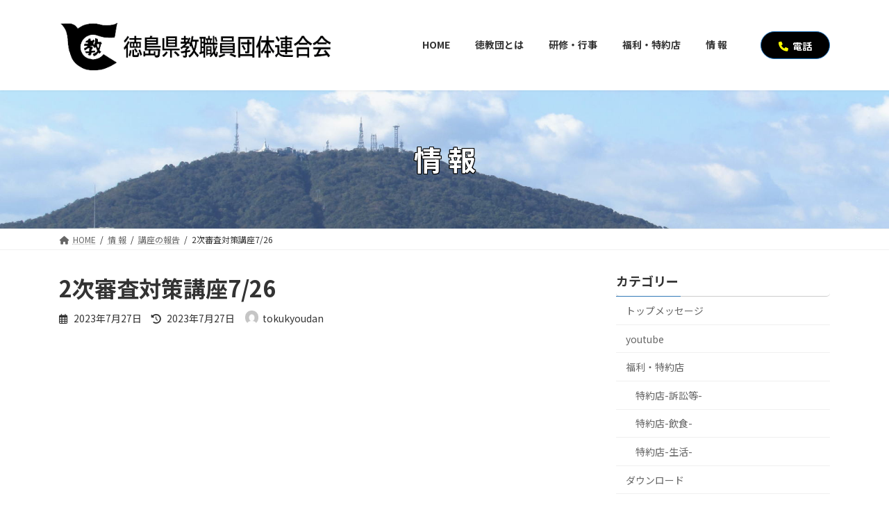

--- FILE ---
content_type: text/html; charset=UTF-8
request_url: https://tokukyoudan.org/2023/07/27/2%E6%AC%A1%E5%AF%A9%E6%9F%BB%E5%AF%BE%E7%AD%96%E8%AC%9B%E5%BA%A77-26/
body_size: 16036
content:

<!DOCTYPE html>
<html lang="ja">
<head>
<meta charset="utf-8">
<meta http-equiv="X-UA-Compatible" content="IE=edge">
<meta name="viewport" content="width=device-width, initial-scale=1, minimum-scale=1.0">
<title>2次審査対策講座7/26 | 徳島県教職員団体連合会</title>
<meta name='robots' content='max-image-preview:large' />
<link rel='dns-prefetch' href='//webfonts.sakura.ne.jp' />
<link rel='dns-prefetch' href='//s.w.org' />
<link rel="alternate" type="application/rss+xml" title="徳島県教職員団体連合会 &raquo; フィード" href="https://tokukyoudan.org/feed/" />
<link rel="alternate" type="application/rss+xml" title="徳島県教職員団体連合会 &raquo; コメントフィード" href="https://tokukyoudan.org/comments/feed/" />
<meta name="description" content="https://tokukyoudan.org/wp-content/uploads/2023/07/7月26日2次審査対策講座.pdf" /><script type="text/javascript">
window._wpemojiSettings = {"baseUrl":"https:\/\/s.w.org\/images\/core\/emoji\/14.0.0\/72x72\/","ext":".png","svgUrl":"https:\/\/s.w.org\/images\/core\/emoji\/14.0.0\/svg\/","svgExt":".svg","source":{"concatemoji":"https:\/\/tokukyoudan.org\/wp-includes\/js\/wp-emoji-release.min.js?ver=6.0.2"}};
/*! This file is auto-generated */
!function(e,a,t){var n,r,o,i=a.createElement("canvas"),p=i.getContext&&i.getContext("2d");function s(e,t){var a=String.fromCharCode,e=(p.clearRect(0,0,i.width,i.height),p.fillText(a.apply(this,e),0,0),i.toDataURL());return p.clearRect(0,0,i.width,i.height),p.fillText(a.apply(this,t),0,0),e===i.toDataURL()}function c(e){var t=a.createElement("script");t.src=e,t.defer=t.type="text/javascript",a.getElementsByTagName("head")[0].appendChild(t)}for(o=Array("flag","emoji"),t.supports={everything:!0,everythingExceptFlag:!0},r=0;r<o.length;r++)t.supports[o[r]]=function(e){if(!p||!p.fillText)return!1;switch(p.textBaseline="top",p.font="600 32px Arial",e){case"flag":return s([127987,65039,8205,9895,65039],[127987,65039,8203,9895,65039])?!1:!s([55356,56826,55356,56819],[55356,56826,8203,55356,56819])&&!s([55356,57332,56128,56423,56128,56418,56128,56421,56128,56430,56128,56423,56128,56447],[55356,57332,8203,56128,56423,8203,56128,56418,8203,56128,56421,8203,56128,56430,8203,56128,56423,8203,56128,56447]);case"emoji":return!s([129777,127995,8205,129778,127999],[129777,127995,8203,129778,127999])}return!1}(o[r]),t.supports.everything=t.supports.everything&&t.supports[o[r]],"flag"!==o[r]&&(t.supports.everythingExceptFlag=t.supports.everythingExceptFlag&&t.supports[o[r]]);t.supports.everythingExceptFlag=t.supports.everythingExceptFlag&&!t.supports.flag,t.DOMReady=!1,t.readyCallback=function(){t.DOMReady=!0},t.supports.everything||(n=function(){t.readyCallback()},a.addEventListener?(a.addEventListener("DOMContentLoaded",n,!1),e.addEventListener("load",n,!1)):(e.attachEvent("onload",n),a.attachEvent("onreadystatechange",function(){"complete"===a.readyState&&t.readyCallback()})),(e=t.source||{}).concatemoji?c(e.concatemoji):e.wpemoji&&e.twemoji&&(c(e.twemoji),c(e.wpemoji)))}(window,document,window._wpemojiSettings);
</script>
<style type="text/css">
img.wp-smiley,
img.emoji {
	display: inline !important;
	border: none !important;
	box-shadow: none !important;
	height: 1em !important;
	width: 1em !important;
	margin: 0 0.07em !important;
	vertical-align: -0.1em !important;
	background: none !important;
	padding: 0 !important;
}
</style>
	<link rel='stylesheet' id='embed-pdf-viewer-css'  href='https://tokukyoudan.org/wp-content/plugins/embed-pdf-viewer/css/embed-pdf-viewer.css?ver=6.0.2' type='text/css' media='screen' />
<link rel='stylesheet' id='pt-cv-public-style-css'  href='https://tokukyoudan.org/wp-content/plugins/content-views-query-and-display-post-page/public/assets/css/cv.css?ver=2.4.0.7' type='text/css' media='all' />
<link rel='stylesheet' id='vkExUnit_common_style-css'  href='https://tokukyoudan.org/wp-content/plugins/vk-all-in-one-expansion-unit/assets/css/vkExUnit_style.css?ver=9.80.1.0' type='text/css' media='all' />
<style id='vkExUnit_common_style-inline-css' type='text/css'>
:root {--ver_page_top_button_url:url(https://tokukyoudan.org/wp-content/plugins/vk-all-in-one-expansion-unit/assets/images/to-top-btn-icon.svg);}@font-face {font-weight: normal;font-style: normal;font-family: "vk_sns";src: url("https://tokukyoudan.org/wp-content/plugins/vk-all-in-one-expansion-unit/inc/sns/icons/fonts/vk_sns.eot?-bq20cj");src: url("https://tokukyoudan.org/wp-content/plugins/vk-all-in-one-expansion-unit/inc/sns/icons/fonts/vk_sns.eot?#iefix-bq20cj") format("embedded-opentype"),url("https://tokukyoudan.org/wp-content/plugins/vk-all-in-one-expansion-unit/inc/sns/icons/fonts/vk_sns.woff?-bq20cj") format("woff"),url("https://tokukyoudan.org/wp-content/plugins/vk-all-in-one-expansion-unit/inc/sns/icons/fonts/vk_sns.ttf?-bq20cj") format("truetype"),url("https://tokukyoudan.org/wp-content/plugins/vk-all-in-one-expansion-unit/inc/sns/icons/fonts/vk_sns.svg?-bq20cj#vk_sns") format("svg");}
</style>
<link rel='stylesheet' id='wp-block-library-css'  href='https://tokukyoudan.org/wp-includes/css/dist/block-library/style.min.css?ver=6.0.2' type='text/css' media='all' />
<style id='wp-block-library-inline-css' type='text/css'>
/* VK Color Palettes */:root{ --vk-color-primary:#337ab7}.has-vk-color-primary-color { color:var(--vk-color-primary); }.has-vk-color-primary-background-color { background-color:var(--vk-color-primary); }:root{ --vk-color-primary-dark:#286192}.has-vk-color-primary-dark-color { color:var(--vk-color-primary-dark); }.has-vk-color-primary-dark-background-color { background-color:var(--vk-color-primary-dark); }:root{ --vk-color-primary-vivid:#3886c9}.has-vk-color-primary-vivid-color { color:var(--vk-color-primary-vivid); }.has-vk-color-primary-vivid-background-color { background-color:var(--vk-color-primary-vivid); }
</style>
<style id='global-styles-inline-css' type='text/css'>
body{--wp--preset--color--black: #000000;--wp--preset--color--cyan-bluish-gray: #abb8c3;--wp--preset--color--white: #ffffff;--wp--preset--color--pale-pink: #f78da7;--wp--preset--color--vivid-red: #cf2e2e;--wp--preset--color--luminous-vivid-orange: #ff6900;--wp--preset--color--luminous-vivid-amber: #fcb900;--wp--preset--color--light-green-cyan: #7bdcb5;--wp--preset--color--vivid-green-cyan: #00d084;--wp--preset--color--pale-cyan-blue: #8ed1fc;--wp--preset--color--vivid-cyan-blue: #0693e3;--wp--preset--color--vivid-purple: #9b51e0;--wp--preset--gradient--vivid-cyan-blue-to-vivid-purple: linear-gradient(135deg,rgba(6,147,227,1) 0%,rgb(155,81,224) 100%);--wp--preset--gradient--light-green-cyan-to-vivid-green-cyan: linear-gradient(135deg,rgb(122,220,180) 0%,rgb(0,208,130) 100%);--wp--preset--gradient--luminous-vivid-amber-to-luminous-vivid-orange: linear-gradient(135deg,rgba(252,185,0,1) 0%,rgba(255,105,0,1) 100%);--wp--preset--gradient--luminous-vivid-orange-to-vivid-red: linear-gradient(135deg,rgba(255,105,0,1) 0%,rgb(207,46,46) 100%);--wp--preset--gradient--very-light-gray-to-cyan-bluish-gray: linear-gradient(135deg,rgb(238,238,238) 0%,rgb(169,184,195) 100%);--wp--preset--gradient--cool-to-warm-spectrum: linear-gradient(135deg,rgb(74,234,220) 0%,rgb(151,120,209) 20%,rgb(207,42,186) 40%,rgb(238,44,130) 60%,rgb(251,105,98) 80%,rgb(254,248,76) 100%);--wp--preset--gradient--blush-light-purple: linear-gradient(135deg,rgb(255,206,236) 0%,rgb(152,150,240) 100%);--wp--preset--gradient--blush-bordeaux: linear-gradient(135deg,rgb(254,205,165) 0%,rgb(254,45,45) 50%,rgb(107,0,62) 100%);--wp--preset--gradient--luminous-dusk: linear-gradient(135deg,rgb(255,203,112) 0%,rgb(199,81,192) 50%,rgb(65,88,208) 100%);--wp--preset--gradient--pale-ocean: linear-gradient(135deg,rgb(255,245,203) 0%,rgb(182,227,212) 50%,rgb(51,167,181) 100%);--wp--preset--gradient--electric-grass: linear-gradient(135deg,rgb(202,248,128) 0%,rgb(113,206,126) 100%);--wp--preset--gradient--midnight: linear-gradient(135deg,rgb(2,3,129) 0%,rgb(40,116,252) 100%);--wp--preset--gradient--vivid-green-cyan-to-vivid-cyan-blue: linear-gradient(135deg,rgba(0,208,132,1) 0%,rgba(6,147,227,1) 100%);--wp--preset--duotone--dark-grayscale: url('#wp-duotone-dark-grayscale');--wp--preset--duotone--grayscale: url('#wp-duotone-grayscale');--wp--preset--duotone--purple-yellow: url('#wp-duotone-purple-yellow');--wp--preset--duotone--blue-red: url('#wp-duotone-blue-red');--wp--preset--duotone--midnight: url('#wp-duotone-midnight');--wp--preset--duotone--magenta-yellow: url('#wp-duotone-magenta-yellow');--wp--preset--duotone--purple-green: url('#wp-duotone-purple-green');--wp--preset--duotone--blue-orange: url('#wp-duotone-blue-orange');--wp--preset--font-size--small: 12px;--wp--preset--font-size--medium: 20px;--wp--preset--font-size--large: 18px;--wp--preset--font-size--x-large: 42px;--wp--preset--font-size--regular: 16px;--wp--preset--font-size--huge: 21px;}.has-black-color{color: var(--wp--preset--color--black) !important;}.has-cyan-bluish-gray-color{color: var(--wp--preset--color--cyan-bluish-gray) !important;}.has-white-color{color: var(--wp--preset--color--white) !important;}.has-pale-pink-color{color: var(--wp--preset--color--pale-pink) !important;}.has-vivid-red-color{color: var(--wp--preset--color--vivid-red) !important;}.has-luminous-vivid-orange-color{color: var(--wp--preset--color--luminous-vivid-orange) !important;}.has-luminous-vivid-amber-color{color: var(--wp--preset--color--luminous-vivid-amber) !important;}.has-light-green-cyan-color{color: var(--wp--preset--color--light-green-cyan) !important;}.has-vivid-green-cyan-color{color: var(--wp--preset--color--vivid-green-cyan) !important;}.has-pale-cyan-blue-color{color: var(--wp--preset--color--pale-cyan-blue) !important;}.has-vivid-cyan-blue-color{color: var(--wp--preset--color--vivid-cyan-blue) !important;}.has-vivid-purple-color{color: var(--wp--preset--color--vivid-purple) !important;}.has-black-background-color{background-color: var(--wp--preset--color--black) !important;}.has-cyan-bluish-gray-background-color{background-color: var(--wp--preset--color--cyan-bluish-gray) !important;}.has-white-background-color{background-color: var(--wp--preset--color--white) !important;}.has-pale-pink-background-color{background-color: var(--wp--preset--color--pale-pink) !important;}.has-vivid-red-background-color{background-color: var(--wp--preset--color--vivid-red) !important;}.has-luminous-vivid-orange-background-color{background-color: var(--wp--preset--color--luminous-vivid-orange) !important;}.has-luminous-vivid-amber-background-color{background-color: var(--wp--preset--color--luminous-vivid-amber) !important;}.has-light-green-cyan-background-color{background-color: var(--wp--preset--color--light-green-cyan) !important;}.has-vivid-green-cyan-background-color{background-color: var(--wp--preset--color--vivid-green-cyan) !important;}.has-pale-cyan-blue-background-color{background-color: var(--wp--preset--color--pale-cyan-blue) !important;}.has-vivid-cyan-blue-background-color{background-color: var(--wp--preset--color--vivid-cyan-blue) !important;}.has-vivid-purple-background-color{background-color: var(--wp--preset--color--vivid-purple) !important;}.has-black-border-color{border-color: var(--wp--preset--color--black) !important;}.has-cyan-bluish-gray-border-color{border-color: var(--wp--preset--color--cyan-bluish-gray) !important;}.has-white-border-color{border-color: var(--wp--preset--color--white) !important;}.has-pale-pink-border-color{border-color: var(--wp--preset--color--pale-pink) !important;}.has-vivid-red-border-color{border-color: var(--wp--preset--color--vivid-red) !important;}.has-luminous-vivid-orange-border-color{border-color: var(--wp--preset--color--luminous-vivid-orange) !important;}.has-luminous-vivid-amber-border-color{border-color: var(--wp--preset--color--luminous-vivid-amber) !important;}.has-light-green-cyan-border-color{border-color: var(--wp--preset--color--light-green-cyan) !important;}.has-vivid-green-cyan-border-color{border-color: var(--wp--preset--color--vivid-green-cyan) !important;}.has-pale-cyan-blue-border-color{border-color: var(--wp--preset--color--pale-cyan-blue) !important;}.has-vivid-cyan-blue-border-color{border-color: var(--wp--preset--color--vivid-cyan-blue) !important;}.has-vivid-purple-border-color{border-color: var(--wp--preset--color--vivid-purple) !important;}.has-vivid-cyan-blue-to-vivid-purple-gradient-background{background: var(--wp--preset--gradient--vivid-cyan-blue-to-vivid-purple) !important;}.has-light-green-cyan-to-vivid-green-cyan-gradient-background{background: var(--wp--preset--gradient--light-green-cyan-to-vivid-green-cyan) !important;}.has-luminous-vivid-amber-to-luminous-vivid-orange-gradient-background{background: var(--wp--preset--gradient--luminous-vivid-amber-to-luminous-vivid-orange) !important;}.has-luminous-vivid-orange-to-vivid-red-gradient-background{background: var(--wp--preset--gradient--luminous-vivid-orange-to-vivid-red) !important;}.has-very-light-gray-to-cyan-bluish-gray-gradient-background{background: var(--wp--preset--gradient--very-light-gray-to-cyan-bluish-gray) !important;}.has-cool-to-warm-spectrum-gradient-background{background: var(--wp--preset--gradient--cool-to-warm-spectrum) !important;}.has-blush-light-purple-gradient-background{background: var(--wp--preset--gradient--blush-light-purple) !important;}.has-blush-bordeaux-gradient-background{background: var(--wp--preset--gradient--blush-bordeaux) !important;}.has-luminous-dusk-gradient-background{background: var(--wp--preset--gradient--luminous-dusk) !important;}.has-pale-ocean-gradient-background{background: var(--wp--preset--gradient--pale-ocean) !important;}.has-electric-grass-gradient-background{background: var(--wp--preset--gradient--electric-grass) !important;}.has-midnight-gradient-background{background: var(--wp--preset--gradient--midnight) !important;}.has-small-font-size{font-size: var(--wp--preset--font-size--small) !important;}.has-medium-font-size{font-size: var(--wp--preset--font-size--medium) !important;}.has-large-font-size{font-size: var(--wp--preset--font-size--large) !important;}.has-x-large-font-size{font-size: var(--wp--preset--font-size--x-large) !important;}
</style>
<link rel='stylesheet' id='contact-form-7-css'  href='https://tokukyoudan.org/wp-content/plugins/contact-form-7/includes/css/styles.css?ver=5.6.3' type='text/css' media='all' />
<link rel='stylesheet' id='veu-cta-css'  href='https://tokukyoudan.org/wp-content/plugins/vk-all-in-one-expansion-unit/inc/call-to-action/package/css/style.css?ver=9.80.1.0' type='text/css' media='all' />
<link rel='stylesheet' id='wpos-slick-style-css'  href='https://tokukyoudan.org/wp-content/plugins/wp-slick-slider-and-image-carousel/assets/css/slick.css?ver=3.1.1' type='text/css' media='all' />
<link rel='stylesheet' id='wpsisac-public-style-css'  href='https://tokukyoudan.org/wp-content/plugins/wp-slick-slider-and-image-carousel/assets/css/slick-slider-style.css?ver=3.1.1' type='text/css' media='all' />
<link rel='stylesheet' id='lightning-common-style-css'  href='https://tokukyoudan.org/wp-content/themes/lightning/_g3/assets/css/style.css?ver=14.11.1' type='text/css' media='all' />
<style id='lightning-common-style-inline-css' type='text/css'>
/* Lightning */:root {--vk-color-primary:#337ab7;--vk-color-primary-dark:#286192;--vk-color-primary-vivid:#3886c9;--g_nav_main_acc_icon_open_url:url(https://tokukyoudan.org/wp-content/themes/lightning/_g3/inc/vk-mobile-nav/package/images/vk-menu-acc-icon-open-black.svg);--g_nav_main_acc_icon_close_url: url(https://tokukyoudan.org/wp-content/themes/lightning/_g3/inc/vk-mobile-nav/package/images/vk-menu-close-black.svg);--g_nav_sub_acc_icon_open_url: url(https://tokukyoudan.org/wp-content/themes/lightning/_g3/inc/vk-mobile-nav/package/images/vk-menu-acc-icon-open-white.svg);--g_nav_sub_acc_icon_close_url: url(https://tokukyoudan.org/wp-content/themes/lightning/_g3/inc/vk-mobile-nav/package/images/vk-menu-close-white.svg);}
/* vk-mobile-nav */:root {--vk-mobile-nav-menu-btn-bg-src: url("https://tokukyoudan.org/wp-content/themes/lightning/_g3/inc/vk-mobile-nav/package/images/vk-menu-btn-black.svg");--vk-mobile-nav-menu-btn-close-bg-src: url("https://tokukyoudan.org/wp-content/themes/lightning/_g3/inc/vk-mobile-nav/package/images/vk-menu-close-black.svg");--vk-menu-acc-icon-open-black-bg-src: url("https://tokukyoudan.org/wp-content/themes/lightning/_g3/inc/vk-mobile-nav/package/images/vk-menu-acc-icon-open-black.svg");--vk-menu-acc-icon-open-white-bg-src: url("https://tokukyoudan.org/wp-content/themes/lightning/_g3/inc/vk-mobile-nav/package/images/vk-menu-acc-icon-open-white.svg");--vk-menu-acc-icon-close-black-bg-src: url("https://tokukyoudan.org/wp-content/themes/lightning/_g3/inc/vk-mobile-nav/package/images/vk-menu-close-black.svg");--vk-menu-acc-icon-close-white-bg-src: url("https://tokukyoudan.org/wp-content/themes/lightning/_g3/inc/vk-mobile-nav/package/images/vk-menu-close-white.svg");}
</style>
<link rel='stylesheet' id='lightning-design-style-css'  href='https://tokukyoudan.org/wp-content/themes/lightning/_g3/design-skin/origin3/css/style.css?ver=14.11.1' type='text/css' media='all' />
<style id='lightning-design-style-inline-css' type='text/css'>
.tagcloud a:before { font-family: "Font Awesome 5 Free";content: "\f02b";font-weight: bold; }
</style>
<link rel='stylesheet' id='vk-blog-card-css'  href='https://tokukyoudan.org/wp-content/themes/lightning/_g3/inc/vk-wp-oembed-blog-card/package/css/blog-card.css?ver=6.0.2' type='text/css' media='all' />
<link rel='stylesheet' id='lightning-theme-style-css'  href='https://tokukyoudan.org/wp-content/themes/lightning/style.css?ver=14.11.1' type='text/css' media='all' />
<link rel='stylesheet' id='vk-font-awesome-css'  href='https://tokukyoudan.org/wp-content/themes/lightning/inc/font-awesome/package/versions/5/css/all.min.css?ver=5.13.0' type='text/css' media='all' />
<!--n2css--><script type='text/javascript' src='https://tokukyoudan.org/wp-includes/js/jquery/jquery.min.js?ver=3.6.0' id='jquery-core-js'></script>
<script type='text/javascript' src='https://tokukyoudan.org/wp-includes/js/jquery/jquery-migrate.min.js?ver=3.3.2' id='jquery-migrate-js'></script>
<script type='text/javascript' src='//webfonts.sakura.ne.jp/js/sakurav3.js?fadein=0&#038;ver=3.1.0' id='typesquare_std-js'></script>
<link rel="https://api.w.org/" href="https://tokukyoudan.org/wp-json/" /><link rel="alternate" type="application/json" href="https://tokukyoudan.org/wp-json/wp/v2/posts/1672" /><link rel="EditURI" type="application/rsd+xml" title="RSD" href="https://tokukyoudan.org/xmlrpc.php?rsd" />
<link rel="wlwmanifest" type="application/wlwmanifest+xml" href="https://tokukyoudan.org/wp-includes/wlwmanifest.xml" /> 
<meta name="generator" content="WordPress 6.0.2" />
<link rel="canonical" href="https://tokukyoudan.org/2023/07/27/2%e6%ac%a1%e5%af%a9%e6%9f%bb%e5%af%be%e7%ad%96%e8%ac%9b%e5%ba%a77-26/" />
<link rel='shortlink' href='https://tokukyoudan.org/?p=1672' />
<link rel="alternate" type="application/json+oembed" href="https://tokukyoudan.org/wp-json/oembed/1.0/embed?url=https%3A%2F%2Ftokukyoudan.org%2F2023%2F07%2F27%2F2%25e6%25ac%25a1%25e5%25af%25a9%25e6%259f%25bb%25e5%25af%25be%25e7%25ad%2596%25e8%25ac%259b%25e5%25ba%25a77-26%2F" />
<link rel="alternate" type="text/xml+oembed" href="https://tokukyoudan.org/wp-json/oembed/1.0/embed?url=https%3A%2F%2Ftokukyoudan.org%2F2023%2F07%2F27%2F2%25e6%25ac%25a1%25e5%25af%25a9%25e6%259f%25bb%25e5%25af%25be%25e7%25ad%2596%25e8%25ac%259b%25e5%25ba%25a77-26%2F&#038;format=xml" />

<link rel="stylesheet" href="https://tokukyoudan.org/wp-content/plugins/count-per-day/counter.css" type="text/css" />
<!-- start Simple Custom CSS and JS -->
<script type="text/javascript">
 


document.addEventListener( 'wpcf7mailsent', function( event ) {
    location = 'https://tokukyoudan.org/thanks/';
}, false );


jQuery(function ($){
  $('#zip32').keyup(function(event){
    AjaxZip3.zip2addr('zip31','zip32','pref3','addr3','addr32');
  });
});</script>
<!-- end Simple Custom CSS and JS -->
<!-- [ VK All in One Expansion Unit OGP ] -->
<meta property="og:site_name" content="徳島県教職員団体連合会" />
<meta property="og:url" content="https://tokukyoudan.org/2023/07/27/2%e6%ac%a1%e5%af%a9%e6%9f%bb%e5%af%be%e7%ad%96%e8%ac%9b%e5%ba%a77-26/" />
<meta property="og:title" content="2次審査対策講座7/26 | 徳島県教職員団体連合会" />
<meta property="og:description" content="https://tokukyoudan.org/wp-content/uploads/2023/07/7月26日2次審査対策講座.pdf" />
<meta property="og:type" content="article" />
<meta property="og:image" content="https://tokukyoudan.org/wp-content/uploads/2022/09/徳教団旗.png" />
<meta property="og:image:width" content="184" />
<meta property="og:image:height" content="177" />
<!-- [ / VK All in One Expansion Unit OGP ] -->
<!-- [ VK All in One Expansion Unit twitter card ] -->
<meta name="twitter:card" content="summary_large_image">
<meta name="twitter:description" content="https://tokukyoudan.org/wp-content/uploads/2023/07/7月26日2次審査対策講座.pdf">
<meta name="twitter:title" content="2次審査対策講座7/26 | 徳島県教職員団体連合会">
<meta name="twitter:url" content="https://tokukyoudan.org/2023/07/27/2%e6%ac%a1%e5%af%a9%e6%9f%bb%e5%af%be%e7%ad%96%e8%ac%9b%e5%ba%a77-26/">
	<meta name="twitter:image" content="https://tokukyoudan.org/wp-content/uploads/2022/09/徳教団旗.png">
	<meta name="twitter:domain" content="tokukyoudan.org">
	<!-- [ / VK All in One Expansion Unit twitter card ] -->
	<link rel="icon" href="https://tokukyoudan.org/wp-content/uploads/2022/09/cropped-favicon01-32x32.png" sizes="32x32" />
<link rel="icon" href="https://tokukyoudan.org/wp-content/uploads/2022/09/cropped-favicon01-192x192.png" sizes="192x192" />
<link rel="apple-touch-icon" href="https://tokukyoudan.org/wp-content/uploads/2022/09/cropped-favicon01-180x180.png" />
<meta name="msapplication-TileImage" content="https://tokukyoudan.org/wp-content/uploads/2022/09/cropped-favicon01-270x270.png" />
		<style type="text/css" id="wp-custom-css">
			/*イベントカレンダー*/
/*スクロールメッセージ*/
.disp_mes01{
	display:none;
}

/*土曜日の色変更*/
.fc-sat{
color: #646CC3;
}
/*日曜日の色変更*/
.fc-sun{
color: #DB1D32;
}

/*パンくずリスト非表示*/
.single-event .breadcrumb-list li:nth-child(2){
  display:none;
}
.single-event .breadcrumb-list li:nth-child(3){
  display:none;
}

@media screen and (max-width: 896px) {
/*スマホ横 タブレット縦*/
/*スクロールメッセージ*/
.disp_mes01{
	display:block;
}
	
/*スクロールバー*/
#scroll_box {
  width: 100%;
  /*height:2450px;*/
  overflow-x: scroll;
  overflow-y: auto;
  white-space: nowrap;
	padding:20px;
}
/* スクロールの幅の指定 */
#scroll_box::-webkit-scrollbar {
  width: 10px;
  height: 10px;
}
/* スクロールの背景の設定 */
#scroll_box::-webkit-scrollbar-track {
  border-radius: 5px;
  box-shadow: 0 0 4px #aaa inset;
}
/* スクロールのつまみ部分の設定 */
#scroll_box::-webkit-scrollbar-thumb {
  border-radius: 5px;
  background: #1959A8;
}

/*イベント*/
/*テーブル幅*/
.fc table {
  /*width: 1064px !important;*/
	width: 896px !important;
  table-layout: fixed;
  border-collapse: collapse;
  border-spacing: 0;
  font-size: 1em;
  margin: 0 auto;
}
}

/*イベント*/
/* 「スケジュール」のカレンダー内の文字 */
/*日時非表示*/
.fc-day-grid-event .fc-time {
    font-weight: 700;
    font-size: 80%;
	  display:none;
}

.fc-day-grid-event .fc-title {
    font-weight: normal;
    font-size: 80%;
}

/*詳細ページ*/
/*左寄せ*/
.event .entry-body p{
	text-align:left;
	font-size:1rem !important;
}

/*日付、会場等リンク無効 幅100%*/
.eo-event-meta{
	/*pointer-events:none;*/
	/*width:35% !important;
	float:left;*/
	width:100% !important;
}

/*地図表示*/
body.single-event .eo-event-venue-map {
  /*width: 60% !important;
  float: right !important;*/
	width: 100% !important;
}
.eo-venue-map {
    z-index: 0 !important;
    height: 400px !important;
}
@media screen and (max-width: 1024px) {
/*タブレット横*/
/*日付、会場等リンク無効 幅100%*/
.eo-event-meta{
	/*pointer-events:none;*/
	width:100% !important;
	float:none;
}

/*地図表示*/
body.single-event .eo-event-venue-map {
  width: 100% !important;
  float: none;
}
}

/*メタ情報非表示*/
.entry-meta_items_term {
    float: right;
    margin-right: 0;
    display: none;
}
.single-event .entry-footer {
    display: block;
    overflow: hidden;
    margin-bottom: 3rem;
	  display:none;
}
.single-event .postNextPrev {
    position: relative;
    margin-bottom: 3rem;
	  display:none;
}

/*count per day*/
#countperday_widget-2{
	max-width:260px;
}

/*content views*/
.pt-cv-pagination-wrapper {
    margin: 20px 0;
    text-align: center;
}

/*背景色*/
.pt-cv-view .pt-cv-ifield {
    margin-bottom: 0px !important;
    border: 1px solid #000 !important;
    /* box-shadow: 0px 0px 16px -6px rgba(0,0,0,0.6); */
    transition: box-shadow .5s;
    background-color: #FFFDE6;
}

/*リンク先がpdfの場合、pdfのアイコンを後ろに追加する*/
a[href$=".pdf"] {
    display: inline-block;
    background: url(https://tokukyoudan.org/wp-content/uploads/2022/10/PDF_32.png) no-repeat right center;
    padding: 5px 40px 5px 0px;
}

/*横幅設定*/
.width001{
width:100%;
max-width:1600px; 
margin:0 auto;
}
@media screen and (min-width: 768px) and (max-width: 979px) {
/* 768px - 979px用（タブレット横用）の記述 */
.container,.width001{
width:100%;
max-width:100%; 
margin:0 auto;
}
}

/*フォント設定*/
.font01{
	font-weight:bold;
	color:#0032A0;
}

/*メインメニュー下線*/
.global-nav-list>li:before {
    position: absolute;
    left: 0;
    bottom: 0;
    content: "";
    width: 0;
    border-bottom: 0px solid var(--vk-color-primary) !important;
    transition: all .5s ease-out;
}
/*ヘッダーナビのホバー*/
.global-nav-list>li>a:hover {
    color: #D6B989 !important;
}

/*ビデオ挿入*/
video {
  width: 100%;
  max-width: 800px; /* 最大でも800px以下に */
  cursor:pointer;
}

/*インスタグラムヘッダー非表示*/
#sb_instagram .sb_instagram_header, .sb_instagram_header {
    float: left;
    clear: both;
    margin: 0 0 15px;
    padding: 0;
    line-height: 1.2;
    width: 100%;
    display: none !important;
}

/*pdf埋め込み*/
.embed-pdf-viewer{
width:100% !important;
}
.pt-cv-view .pt-cv-ifield {
    margin-bottom: 0px !important;
    border: 1px solid #000 !important;
    /* box-shadow: 0px 0px 16px -6px rgb(0 0 0 / 60%); */
    transition: box-shadow .5s;
    text-align: center;
}
/*動画研修の場合は、枠なし*/
.youtubes .pt-cv-view .pt-cv-ifield {
    margin-bottom: 0px !important;
    border: 0px solid #000 !important;
    /* box-shadow: 0px 0px 16px -6px rgb(0 0 0 / 60%); */
    transition: box-shadow .5s;
    text-align: center;
}

/* アニメーション*/
.fuwafuwa{
  position:fixed;
  z-index:11;
	bottom:200px;
	right:20px;
  background-repeat: no-repeat;
  background-position: center;
  background-size: cover;
  /*height:calc(200px + 10vw);*/
}

/*キャラクターアニメーション*/
.img_box{
  animation: img_box_9955 3s linear infinite;
  transform-origin: 50% 50%;
  margin: 1rem 0 !important;
}
 
@keyframes img_box_9955 {
  0% { transform: translateY(0) }
  33.33333% { transform: translateY(-10px) }
  66.66667% { transform: translateY(0) }
  100% { transform: translateY(0) }
}

.chara_haba{
  width:400px;
}
@media screen and (max-width: 1024px) {
/*タブレット横*/
.chara_haba{
  width:300px;
}
}
@media screen and (max-width: 896px) {
/*スマホ横 タブレット縦*/
.chara_haba{
  width:300px;
}
}
@media screen and (max-width: 480px) {
/*スマホ縦*/
.chara_haba{
  width:270px;
}
}

/*Metasliderに画像枠*/
.metaslider .slides img {
  width: 100%;
  display: block;
  border: 1px solid #EAEAEB !important;
	box-shadow: 0px 0px 16px -6px rgba(0,0,0,0.6);
}

/*コンタクトフォーム上下余白*/
input[type=text], input[type=url], select, textarea {
  margin: 0 0 0.0rem !important;
}

/*Chromeのテーブルの罫線修正*/
table{
 border-collapse:separate;/*ポイント*/
 border-spacing:0;/*ポイント*/
 border:1px solid #DCDCDC !important;
}
th,td{
 border:1px solid #DCDCDC !important;
}


		</style>
		</head>
<body class="post-template-default single single-post postid-1672 single-format-standard wp-embed-responsive post-name-2%e6%ac%a1%e5%af%a9%e6%9f%bb%e5%af%be%e7%ad%96%e8%ac%9b%e5%ba%a77-26 post-type-post sidebar-fix sidebar-fix-priority-top device-pc fa_v5_css">
<a class="skip-link screen-reader-text" href="#main">コンテンツへスキップ</a>
<a class="skip-link screen-reader-text" href="#vk-mobile-nav">ナビゲーションに移動</a>
<svg xmlns="http://www.w3.org/2000/svg" viewBox="0 0 0 0" width="0" height="0" focusable="false" role="none" style="visibility: hidden; position: absolute; left: -9999px; overflow: hidden;" ><defs><filter id="wp-duotone-dark-grayscale"><feColorMatrix color-interpolation-filters="sRGB" type="matrix" values=" .299 .587 .114 0 0 .299 .587 .114 0 0 .299 .587 .114 0 0 .299 .587 .114 0 0 " /><feComponentTransfer color-interpolation-filters="sRGB" ><feFuncR type="table" tableValues="0 0.49803921568627" /><feFuncG type="table" tableValues="0 0.49803921568627" /><feFuncB type="table" tableValues="0 0.49803921568627" /><feFuncA type="table" tableValues="1 1" /></feComponentTransfer><feComposite in2="SourceGraphic" operator="in" /></filter></defs></svg><svg xmlns="http://www.w3.org/2000/svg" viewBox="0 0 0 0" width="0" height="0" focusable="false" role="none" style="visibility: hidden; position: absolute; left: -9999px; overflow: hidden;" ><defs><filter id="wp-duotone-grayscale"><feColorMatrix color-interpolation-filters="sRGB" type="matrix" values=" .299 .587 .114 0 0 .299 .587 .114 0 0 .299 .587 .114 0 0 .299 .587 .114 0 0 " /><feComponentTransfer color-interpolation-filters="sRGB" ><feFuncR type="table" tableValues="0 1" /><feFuncG type="table" tableValues="0 1" /><feFuncB type="table" tableValues="0 1" /><feFuncA type="table" tableValues="1 1" /></feComponentTransfer><feComposite in2="SourceGraphic" operator="in" /></filter></defs></svg><svg xmlns="http://www.w3.org/2000/svg" viewBox="0 0 0 0" width="0" height="0" focusable="false" role="none" style="visibility: hidden; position: absolute; left: -9999px; overflow: hidden;" ><defs><filter id="wp-duotone-purple-yellow"><feColorMatrix color-interpolation-filters="sRGB" type="matrix" values=" .299 .587 .114 0 0 .299 .587 .114 0 0 .299 .587 .114 0 0 .299 .587 .114 0 0 " /><feComponentTransfer color-interpolation-filters="sRGB" ><feFuncR type="table" tableValues="0.54901960784314 0.98823529411765" /><feFuncG type="table" tableValues="0 1" /><feFuncB type="table" tableValues="0.71764705882353 0.25490196078431" /><feFuncA type="table" tableValues="1 1" /></feComponentTransfer><feComposite in2="SourceGraphic" operator="in" /></filter></defs></svg><svg xmlns="http://www.w3.org/2000/svg" viewBox="0 0 0 0" width="0" height="0" focusable="false" role="none" style="visibility: hidden; position: absolute; left: -9999px; overflow: hidden;" ><defs><filter id="wp-duotone-blue-red"><feColorMatrix color-interpolation-filters="sRGB" type="matrix" values=" .299 .587 .114 0 0 .299 .587 .114 0 0 .299 .587 .114 0 0 .299 .587 .114 0 0 " /><feComponentTransfer color-interpolation-filters="sRGB" ><feFuncR type="table" tableValues="0 1" /><feFuncG type="table" tableValues="0 0.27843137254902" /><feFuncB type="table" tableValues="0.5921568627451 0.27843137254902" /><feFuncA type="table" tableValues="1 1" /></feComponentTransfer><feComposite in2="SourceGraphic" operator="in" /></filter></defs></svg><svg xmlns="http://www.w3.org/2000/svg" viewBox="0 0 0 0" width="0" height="0" focusable="false" role="none" style="visibility: hidden; position: absolute; left: -9999px; overflow: hidden;" ><defs><filter id="wp-duotone-midnight"><feColorMatrix color-interpolation-filters="sRGB" type="matrix" values=" .299 .587 .114 0 0 .299 .587 .114 0 0 .299 .587 .114 0 0 .299 .587 .114 0 0 " /><feComponentTransfer color-interpolation-filters="sRGB" ><feFuncR type="table" tableValues="0 0" /><feFuncG type="table" tableValues="0 0.64705882352941" /><feFuncB type="table" tableValues="0 1" /><feFuncA type="table" tableValues="1 1" /></feComponentTransfer><feComposite in2="SourceGraphic" operator="in" /></filter></defs></svg><svg xmlns="http://www.w3.org/2000/svg" viewBox="0 0 0 0" width="0" height="0" focusable="false" role="none" style="visibility: hidden; position: absolute; left: -9999px; overflow: hidden;" ><defs><filter id="wp-duotone-magenta-yellow"><feColorMatrix color-interpolation-filters="sRGB" type="matrix" values=" .299 .587 .114 0 0 .299 .587 .114 0 0 .299 .587 .114 0 0 .299 .587 .114 0 0 " /><feComponentTransfer color-interpolation-filters="sRGB" ><feFuncR type="table" tableValues="0.78039215686275 1" /><feFuncG type="table" tableValues="0 0.94901960784314" /><feFuncB type="table" tableValues="0.35294117647059 0.47058823529412" /><feFuncA type="table" tableValues="1 1" /></feComponentTransfer><feComposite in2="SourceGraphic" operator="in" /></filter></defs></svg><svg xmlns="http://www.w3.org/2000/svg" viewBox="0 0 0 0" width="0" height="0" focusable="false" role="none" style="visibility: hidden; position: absolute; left: -9999px; overflow: hidden;" ><defs><filter id="wp-duotone-purple-green"><feColorMatrix color-interpolation-filters="sRGB" type="matrix" values=" .299 .587 .114 0 0 .299 .587 .114 0 0 .299 .587 .114 0 0 .299 .587 .114 0 0 " /><feComponentTransfer color-interpolation-filters="sRGB" ><feFuncR type="table" tableValues="0.65098039215686 0.40392156862745" /><feFuncG type="table" tableValues="0 1" /><feFuncB type="table" tableValues="0.44705882352941 0.4" /><feFuncA type="table" tableValues="1 1" /></feComponentTransfer><feComposite in2="SourceGraphic" operator="in" /></filter></defs></svg><svg xmlns="http://www.w3.org/2000/svg" viewBox="0 0 0 0" width="0" height="0" focusable="false" role="none" style="visibility: hidden; position: absolute; left: -9999px; overflow: hidden;" ><defs><filter id="wp-duotone-blue-orange"><feColorMatrix color-interpolation-filters="sRGB" type="matrix" values=" .299 .587 .114 0 0 .299 .587 .114 0 0 .299 .587 .114 0 0 .299 .587 .114 0 0 " /><feComponentTransfer color-interpolation-filters="sRGB" ><feFuncR type="table" tableValues="0.098039215686275 1" /><feFuncG type="table" tableValues="0 0.66274509803922" /><feFuncB type="table" tableValues="0.84705882352941 0.41960784313725" /><feFuncA type="table" tableValues="1 1" /></feComponentTransfer><feComposite in2="SourceGraphic" operator="in" /></filter></defs></svg>
<header id="site-header" class="site-header site-header--layout--nav-float">
		<div id="site-header-container" class="site-header-container container">

				<div class="site-header-logo">
		<a href="https://tokukyoudan.org/">
			<span><img src="https://tokukyoudan.org/wp-content/uploads/2022/09/logo01.png" alt="徳島県教職員団体連合会" /></span>
		</a>
		</div>

		
		<nav id="global-nav" class="global-nav global-nav--layout--float-right"><ul id="menu-%e3%83%98%e3%83%83%e3%83%80%e3%83%bc%e3%83%8a%e3%83%93" class="menu vk-menu-acc global-nav-list nav"><li id="menu-item-172" class="menu-item menu-item-type-post_type menu-item-object-page menu-item-home"><a href="https://tokukyoudan.org/"><strong class="global-nav-name">HOME</strong></a></li>
<li id="menu-item-234" class="menu-item menu-item-type-post_type menu-item-object-page menu-item-has-children"><a href="https://tokukyoudan.org/about/"><strong class="global-nav-name">徳教団とは</strong></a>
<ul class="sub-menu">
	<li id="menu-item-547" class="menu-item menu-item-type-post_type menu-item-object-page"><a href="https://tokukyoudan.org/greeting01/">委員長あいさつ</a></li>
</ul>
</li>
<li id="menu-item-593" class="menu-item menu-item-type-post_type menu-item-object-page menu-item-has-children"><a href="https://tokukyoudan.org/trainings/"><strong class="global-nav-name">研修・行事</strong></a>
<ul class="sub-menu">
	<li id="menu-item-766" class="menu-item menu-item-type-post_type menu-item-object-page"><a href="https://tokukyoudan.org/subsidy/">徳教団自主研修助成金制度</a></li>
	<li id="menu-item-4498" class="menu-item menu-item-type-custom menu-item-object-custom"><a target="_blank" href="https://tokukyoudan.org/wp-content/uploads/2026/01/サークル活動助成金.pdf">サークル活動助成金</a></li>
	<li id="menu-item-594" class="menu-item menu-item-type-post_type menu-item-object-page menu-item-has-children"><a href="https://tokukyoudan.org/training/">研修</a>
	<ul class="sub-menu">
		<li id="menu-item-837" class="menu-item menu-item-type-post_type menu-item-object-page"><a href="https://tokukyoudan.org/report_lesson/">研修報告</a></li>
		<li id="menu-item-592" class="menu-item menu-item-type-post_type menu-item-object-page"><a href="https://tokukyoudan.org/movies/">動画研修</a></li>
	</ul>
</li>
	<li id="menu-item-595" class="menu-item menu-item-type-post_type menu-item-object-page menu-item-has-children"><a href="https://tokukyoudan.org/courses/">教員採用審査対策講座</a>
	<ul class="sub-menu">
		<li id="menu-item-836" class="menu-item menu-item-type-post_type menu-item-object-page"><a href="https://tokukyoudan.org/report_course/">講座報告</a></li>
	</ul>
</li>
	<li id="menu-item-590" class="menu-item menu-item-type-post_type menu-item-object-page menu-item-has-children"><a href="https://tokukyoudan.org/event/">行事</a>
	<ul class="sub-menu">
		<li id="menu-item-845" class="menu-item menu-item-type-post_type menu-item-object-page"><a href="https://tokukyoudan.org/event_report/">終了した行事</a></li>
	</ul>
</li>
	<li id="menu-item-591" class="menu-item menu-item-type-post_type menu-item-object-page"><a href="https://tokukyoudan.org/dl_document/">資料・指導案ＤＬ</a></li>
</ul>
</li>
<li id="menu-item-795" class="menu-item menu-item-type-post_type menu-item-object-page menu-item-has-children"><a href="https://tokukyoudan.org/merit/"><strong class="global-nav-name">福利・特約店</strong></a>
<ul class="sub-menu">
	<li id="menu-item-821" class="menu-item menu-item-type-post_type menu-item-object-page"><a href="https://tokukyoudan.org/tokuyaku-food/">特約店-飲食-</a></li>
	<li id="menu-item-820" class="menu-item menu-item-type-post_type menu-item-object-page"><a href="https://tokukyoudan.org/tokuyaku-life/">特約店-生活-</a></li>
	<li id="menu-item-819" class="menu-item menu-item-type-post_type menu-item-object-page"><a href="https://tokukyoudan.org/tokuyaku-lawsuit/">特約店-訴訟等-</a></li>
</ul>
</li>
<li id="menu-item-24" class="menu-item menu-item-type-post_type menu-item-object-page current_page_parent current-menu-ancestor"><a href="https://tokukyoudan.org/info/"><strong class="global-nav-name">情 報</strong></a></li>
<li id="menu-item-913" class="toiawase_btn menu-item menu-item-type-custom menu-item-object-custom"><a href="tel:0886332131"><strong class="global-nav-name"><i class="fa-solid fa-phone" style="color: #ffff00;"></i>電話</strong></a></li>
</ul></nav>	</div>
	</header>


	<div class="page-header"><div class="page-header-inner container">
<div class="page-header-title">情 報</div></div></div><!-- [ /.page-header ] -->

	<!-- [ #breadcrumb ] --><div id="breadcrumb" class="breadcrumb"><div class="container"><ol class="breadcrumb-list"><li class="breadcrumb-list__item breadcrumb-list__item--home" itemprop="itemListElement" itemscope itemtype="http://schema.org/ListItem"><a href="https://tokukyoudan.org" itemprop="item"><i class="fas fa-fw fa-home"></i><span itemprop="name">HOME</span></a></li><li class="breadcrumb-list__item" itemprop="itemListElement" itemscope itemtype="http://schema.org/ListItem"><a href="https://tokukyoudan.org/info/" itemprop="item"><span itemprop="name">情 報</span></a></li><li class="breadcrumb-list__item" itemprop="itemListElement" itemscope itemtype="http://schema.org/ListItem"><a href="https://tokukyoudan.org/category/course_report/" itemprop="item"><span itemprop="name">講座の報告</span></a></li><li class="breadcrumb-list__item" itemprop="itemListElement" itemscope itemtype="http://schema.org/ListItem"><span itemprop="name">2次審査対策講座7/26</span></li></ol></div>
                </div>
                <!-- [ /#breadcrumb ] -->
                

<div class="site-body">
		<div class="site-body-container container">

		<div class="main-section main-section--col--two" id="main" role="main">
			
			<article id="post-1672" class="entry entry-full post-1672 post type-post status-publish format-standard has-post-thumbnail hentry category-course_report">

	
	
		<header class="entry-header">
			<h1 class="entry-title">
									2次審査対策講座7/26							</h1>
			<div class="entry-meta"><span class="entry-meta-item entry-meta-item-date">
			<i class="far fa-calendar-alt"></i>
			<span class="published">2023年7月27日</span>
			</span><span class="entry-meta-item entry-meta-item-updated">
			<i class="fas fa-history"></i>
			<span class="screen-reader-text">最終更新日時 : </span>
			<span class="updated">2023年7月27日</span>
			</span><span class="entry-meta-item entry-meta-item-author">
				<span class="vcard author"><span class="entry-meta-item-author-image"><img alt='' src='https://secure.gravatar.com/avatar/adb707705161b666e962769c4b20f123?s=30&#038;d=mm&#038;r=g' class='avatar avatar-30 photo' height='30' width='30' loading='lazy' /></span><span class="fn">tokukyoudan</span></span></span></div>		</header>

	
	
	<div class="entry-body">
				<figure><object class="embed-pdf-viewer" data="https://tokukyoudan.org/wp-content/uploads/2023/07/7月26日2次審査対策講座.pdf#scrollbar=1&toolbar=1"type="application/pdf" height=500 width=1140 title="7月26日2次審査対策講座"></object><iframe class="embed-pdf-viewer" src="https://docs.google.com/viewer?url=https%3A%2F%2Ftokukyoudan.org%2Fwp-content%2Fuploads%2F2023%2F07%2F7%E6%9C%8826%E6%97%A52%E6%AC%A1%E5%AF%A9%E6%9F%BB%E5%AF%BE%E7%AD%96%E8%AC%9B%E5%BA%A7.pdf&amp;embedded=true" frameborder="0" style="height:500px;width:1140px;" title="7月26日2次審査対策講座"></iframe></p>
<p><a href="https://tokukyoudan.org/wp-content/uploads/2023/07/7月26日2次審査対策講座.pdf" target="_blank" title="7月26日2次審査対策講座">7月26日2次審査対策講座</a></p>
</figure>
			</div>

	
	
	
	
		
				<div class="entry-footer">

					<div class="entry-meta-data-list"><dl><dt>カテゴリー</dt><dd><a href="https://tokukyoudan.org/category/course_report/">講座の報告</a></dd></dl></div>
				</div><!-- [ /.entry-footer ] -->

		
	
</article><!-- [ /#post-1672 ] -->

	
		
		
		
		
	


<div class="vk_posts next-prev">

	<div id="post-1670" class="vk_post vk_post-postType-post card card-intext vk_post-col-xs-12 vk_post-col-sm-12 vk_post-col-md-6 next-prev-prev post-1670 post type-post status-publish format-standard has-post-thumbnail hentry category-lesson_report"><a href="https://tokukyoudan.org/2023/07/27/%e7%b5%84%e7%b9%94%e5%af%be%e7%ad%96%e5%a7%94%e5%93%a1%e4%bc%9a7-26/" class="card-intext-inner"><div class="vk_post_imgOuter" style="background-image:url(https://tokukyoudan.org/wp-content/uploads/2022/09/徳教団旗.png)"><div class="card-img-overlay"><span class="vk_post_imgOuter_singleTermLabel">前の記事</span></div><img width="184" height="177" src="https://tokukyoudan.org/wp-content/uploads/2022/09/徳教団旗.png" class="vk_post_imgOuter_img card-img-top default-featured-img" alt="" loading="lazy" /></div><!-- [ /.vk_post_imgOuter ] --><div class="vk_post_body card-body"><h5 class="vk_post_title card-title">組織対策委員会7/26</h5><div class="vk_post_date card-date published">2023年7月27日</div></div><!-- [ /.card-body ] --></a></div><!-- [ /.card ] -->
	<div id="post-1680" class="vk_post vk_post-postType-post card card-intext vk_post-col-xs-12 vk_post-col-sm-12 vk_post-col-md-6 next-prev-next post-1680 post type-post status-publish format-standard has-post-thumbnail hentry category-lesson_report"><a href="https://tokukyoudan.org/2023/07/28/%e7%b5%84%e7%b9%94%e5%af%be%e7%ad%96%e5%a7%94%e5%93%a1%e4%bc%9a7-27/" class="card-intext-inner"><div class="vk_post_imgOuter" style="background-image:url(https://tokukyoudan.org/wp-content/uploads/2022/09/徳教団旗.png)"><div class="card-img-overlay"><span class="vk_post_imgOuter_singleTermLabel">次の記事</span></div><img width="184" height="177" src="https://tokukyoudan.org/wp-content/uploads/2022/09/徳教団旗.png" class="vk_post_imgOuter_img card-img-top default-featured-img" alt="" loading="lazy" /></div><!-- [ /.vk_post_imgOuter ] --><div class="vk_post_body card-body"><h5 class="vk_post_title card-title">組織対策委員会7/27</h5><div class="vk_post_date card-date published">2023年7月28日</div></div><!-- [ /.card-body ] --></a></div><!-- [ /.card ] -->
	</div>
	
					</div><!-- [ /.main-section ] -->

		<div class="sub-section sub-section--col--two">
		<aside class="widget widget_wp_widget_vk_taxonomy_list" id="wp_widget_vk_taxonomy_list-2">		<div class="sideWidget widget_taxonomies widget_nav_menu">
			<h4 class="widget-title sub-section-title">カテゴリー</h4>			<ul class="localNavi">
					<li class="cat-item cat-item-46"><a href="https://tokukyoudan.org/category/top_mes/">トップメッセージ</a>
</li>
	<li class="cat-item cat-item-22"><a href="https://tokukyoudan.org/category/youtube/">youtube</a>
</li>
	<li class="cat-item cat-item-19"><a href="https://tokukyoudan.org/category/fukuri-tokuyaku/">福利・特約店</a>
<ul class='children'>
	<li class="cat-item cat-item-23"><a href="https://tokukyoudan.org/category/fukuri-tokuyaku/lawsuit/">特約店-訴訟等-</a>
</li>
	<li class="cat-item cat-item-21"><a href="https://tokukyoudan.org/category/fukuri-tokuyaku/food/">特約店-飲食-</a>
</li>
	<li class="cat-item cat-item-20"><a href="https://tokukyoudan.org/category/fukuri-tokuyaku/life/">特約店-生活-</a>
</li>
</ul>
</li>
	<li class="cat-item cat-item-17"><a href="https://tokukyoudan.org/category/download/">ダウンロード</a>
</li>
	<li class="cat-item cat-item-5"><a href="https://tokukyoudan.org/category/news/">お知らせ</a>
</li>
	<li class="cat-item cat-item-11"><a href="https://tokukyoudan.org/category/request/">要望・交渉</a>
</li>
	<li class="cat-item cat-item-12"><a href="https://tokukyoudan.org/category/training_e/">研修・行事</a>
<ul class='children'>
	<li class="cat-item cat-item-76"><a href="https://tokukyoudan.org/category/training_e/event-training_e/">行事</a>
</li>
	<li class="cat-item cat-item-26"><a href="https://tokukyoudan.org/category/training_e/event_report/">行事の報告</a>
</li>
	<li class="cat-item cat-item-24"><a href="https://tokukyoudan.org/category/training_e/lesson_report/">研修の報告</a>
</li>
	<li class="cat-item cat-item-6"><a href="https://tokukyoudan.org/category/training_e/training/">研修</a>
</li>
	<li class="cat-item cat-item-13"><a href="https://tokukyoudan.org/category/training_e/movie/">動画研修</a>
</li>
	<li class="cat-item cat-item-14"><a href="https://tokukyoudan.org/category/training_e/download_s/">資料・指導案DL</a>
</li>
	<li class="cat-item cat-item-15"><a href="https://tokukyoudan.org/category/training_e/event/">行事・大人の部活動</a>
</li>
</ul>
</li>
	<li class="cat-item cat-item-16"><a href="https://tokukyoudan.org/category/course/">対策講座</a>
</li>
	<li class="cat-item cat-item-25"><a href="https://tokukyoudan.org/category/course_report/">講座の報告</a>
</li>
	<li class="cat-item cat-item-7"><a href="https://tokukyoudan.org/category/tokukyoudan/">事務局</a>
<ul class='children'>
	<li class="cat-item cat-item-8"><a href="https://tokukyoudan.org/category/tokukyoudan/chairman/">委員長</a>
</li>
	<li class="cat-item cat-item-9"><a href="https://tokukyoudan.org/category/tokukyoudan/director/">事務局長</a>
</li>
</ul>
</li>
	<li class="cat-item cat-item-10"><a href="https://tokukyoudan.org/category/books/">教育情報</a>
</li>
			</ul>
		</div>
		</aside>					<aside class="widget widget_wp_widget_vk_archive_list" id="wp_widget_vk_archive_list-2">			<div class="sideWidget widget_archive">
				<h4 class="widget-title sub-section-title">月別アーカイブ</h4>									<ul class="localNavi">
							<li><a href='https://tokukyoudan.org/2026/01/'>2026年1月</a></li>
	<li><a href='https://tokukyoudan.org/2025/11/'>2025年11月</a></li>
	<li><a href='https://tokukyoudan.org/2025/10/'>2025年10月</a></li>
	<li><a href='https://tokukyoudan.org/2025/09/'>2025年9月</a></li>
	<li><a href='https://tokukyoudan.org/2025/08/'>2025年8月</a></li>
	<li><a href='https://tokukyoudan.org/2025/07/'>2025年7月</a></li>
	<li><a href='https://tokukyoudan.org/2025/06/'>2025年6月</a></li>
	<li><a href='https://tokukyoudan.org/2025/05/'>2025年5月</a></li>
	<li><a href='https://tokukyoudan.org/2025/04/'>2025年4月</a></li>
	<li><a href='https://tokukyoudan.org/2025/03/'>2025年3月</a></li>
	<li><a href='https://tokukyoudan.org/2025/02/'>2025年2月</a></li>
	<li><a href='https://tokukyoudan.org/2025/01/'>2025年1月</a></li>
	<li><a href='https://tokukyoudan.org/2024/12/'>2024年12月</a></li>
	<li><a href='https://tokukyoudan.org/2024/11/'>2024年11月</a></li>
	<li><a href='https://tokukyoudan.org/2024/10/'>2024年10月</a></li>
	<li><a href='https://tokukyoudan.org/2024/09/'>2024年9月</a></li>
	<li><a href='https://tokukyoudan.org/2024/08/'>2024年8月</a></li>
	<li><a href='https://tokukyoudan.org/2024/07/'>2024年7月</a></li>
	<li><a href='https://tokukyoudan.org/2024/06/'>2024年6月</a></li>
	<li><a href='https://tokukyoudan.org/2024/05/'>2024年5月</a></li>
	<li><a href='https://tokukyoudan.org/2024/04/'>2024年4月</a></li>
	<li><a href='https://tokukyoudan.org/2024/03/'>2024年3月</a></li>
	<li><a href='https://tokukyoudan.org/2024/02/'>2024年2月</a></li>
	<li><a href='https://tokukyoudan.org/2024/01/'>2024年1月</a></li>
	<li><a href='https://tokukyoudan.org/2023/12/'>2023年12月</a></li>
	<li><a href='https://tokukyoudan.org/2023/11/'>2023年11月</a></li>
	<li><a href='https://tokukyoudan.org/2023/10/'>2023年10月</a></li>
	<li><a href='https://tokukyoudan.org/2023/09/'>2023年9月</a></li>
	<li><a href='https://tokukyoudan.org/2023/08/'>2023年8月</a></li>
	<li><a href='https://tokukyoudan.org/2023/07/'>2023年7月</a></li>
	<li><a href='https://tokukyoudan.org/2023/06/'>2023年6月</a></li>
	<li><a href='https://tokukyoudan.org/2023/05/'>2023年5月</a></li>
	<li><a href='https://tokukyoudan.org/2023/04/'>2023年4月</a></li>
	<li><a href='https://tokukyoudan.org/2023/02/'>2023年2月</a></li>
	<li><a href='https://tokukyoudan.org/2022/12/'>2022年12月</a></li>
	<li><a href='https://tokukyoudan.org/2022/11/'>2022年11月</a></li>
	<li><a href='https://tokukyoudan.org/2022/10/'>2022年10月</a></li>
	<li><a href='https://tokukyoudan.org/2022/09/'>2022年9月</a></li>
	<li><a href='https://tokukyoudan.org/2022/08/'>2022年8月</a></li>
	<li><a href='https://tokukyoudan.org/2022/07/'>2022年7月</a></li>
	<li><a href='https://tokukyoudan.org/2022/05/'>2022年5月</a></li>
					</ul>
				
			</div>
			</aside>			 </div><!-- [ /.sub-section ] -->

	</div><!-- [ /.site-body-container ] -->

	
</div><!-- [ /.site-body ] -->


<footer class="site-footer">

			<nav class="footer-nav"><div class="container"><ul id="menu-%e3%83%95%e3%83%83%e3%82%bf%e3%83%bc%e3%83%8a%e3%83%93" class="menu footer-nav-list nav nav--line"><li id="menu-item-992" class="menu-item menu-item-type-post_type menu-item-object-page menu-item-992"><a href="https://tokukyoudan.org/count/" data-ps2id-api="true">徳教団専用</a></li>
</ul></div></nav>		
				<div class="container site-footer-content">
					<div class="row">
				<div class="col-lg-4 col-md-6"><aside class="widget_text widget widget_custom_html" id="custom_html-2"><h4 class="widget-title site-footer-title">徳教団未加入の方へ</h4><div class="textwidget custom-html-widget"><div style="font-size:120%">
<div class="font01">いろいろな疑問にお答えします。</div>
</div>
<div style="font-size:100%">
徳教団について丁寧にご説明して、あなたの疑問にきちんとお答えします。
お気軽にお問合せください。
</div>
<div style="margin-top:8px; font-size:120%;"><a href="tel:0886332131" class="button_y"><i class="fa-solid fa-phone"></i> お問合せ</a></div>
<div style="font-size:120%">
<div style="height:calc(15px + 0.5vw);"></div>
<div class="font01">加入ご希望の方は、下記よりお申し込みください。</div>
</div>
<div style="margin-top:8px; font-size:120%;"><a href="https://tokukyoudan.org/membership/" class="button_y">加入お申し込み</a></div>
<div style="height:calc(5px + 0.5vw);"></div>
<div style="font-size:150%;">全日本教職員連盟HPは<a href="https://ntfj.net/" target="_blank" style="text-decoration:underline;" rel="noopener">こちら</a></div></div></aside></div><div class="col-lg-4 col-md-6"><aside class="widget widget_text" id="text-2"><h4 class="widget-title site-footer-title">徳島県教職員団体連合会</h4>			<div class="textwidget"><div style="line-height:230%;">
<b>Address</b><br>
<div style="font-size:120%;">〒770-0003 徳島県徳島市北田宮１丁目８−６８<br>
徳島県教育会館 ３Ｆ<br>
<b>Hours</b> Monday–Friday: 9:00AM–5:00PM<br>
<b>Tel</b> 088-633-2131<br>
<b> Fax</b> 088-633-2132</span><br>
<b>E-mail</b> <a href="mailto:tkd01@stannet.ne.jp">tkd01@stannet.ne.jp</a>
</div>
<div style="margin-top:-20px;"></div>
</div></div>
		</aside></div><div class="col-lg-4 col-md-6"><aside class="widget widget_nav_menu" id="nav_menu-2"><h4 class="widget-title site-footer-title">Contents</h4><div class="menu-mobile-navigation-container"><ul id="menu-mobile-navigation" class="menu"><li id="menu-item-596" class="menu-item menu-item-type-post_type menu-item-object-page menu-item-home menu-item-596"><a href="https://tokukyoudan.org/" data-ps2id-api="true">HOME</a></li>
<li id="menu-item-599" class="menu-item menu-item-type-post_type menu-item-object-page menu-item-599"><a href="https://tokukyoudan.org/about/" data-ps2id-api="true">徳教団とは</a></li>
<li id="menu-item-600" class="menu-item menu-item-type-post_type menu-item-object-page menu-item-600"><a href="https://tokukyoudan.org/trainings/" data-ps2id-api="true">研修・行事</a></li>
<li id="menu-item-601" class="menu-item menu-item-type-taxonomy menu-item-object-category menu-item-601"><a href="https://tokukyoudan.org/category/tokukyoudan/" data-ps2id-api="true">事務局</a></li>
</ul></div></aside><aside class="widget_text widget widget_custom_html" id="custom_html-5"><h4 class="widget-title site-footer-title">Link</h4><div class="textwidget custom-html-widget"><div style="margin-top:-8px;"></div>
<div style="display:flex;">
<a href="https://sports.tunagaru.info/" target="_blank" class="hvr-float" rel="noopener"><img src="https://tokukyoudan.org/wp-content/uploads/2023/10/taisenaite.jpg" alt="徳島陸上競技協会" width="100%"></a>
	<a href="https://qa.kokoroegao.com/" target="_blank" class="hvr-float" rel="noopener"><img src="https://tokukyoudan.org/wp-content/uploads/2023/10/gakkouhyouka.jpg" alt="徳島陸上競技協会" width="100%" style="position:relative; z-index:10000000000;"></a>
</div></div></aside></div>			</div>
				</div>
	
	
	<div class="container site-footer-copyright">
			<!--<p>Copyright &copy; 徳島県教職員団体連合会 All Rights Reserved.</p><p>Powered by <a href="https://wordpress.org/">WordPress</a> with <a href="https://lightning.nagoya/ja/" target="_blank" title="無料 WordPress テーマ Lightning"> Lightning Theme</a> &amp; <a href="https://ex-unit.nagoya/ja/" target="_blank">VK All in One Expansion Unit</a> by <a href="https://www.vektor-inc.co.jp/" target="_blank">Vektor,Inc.</a> technology.</p>-->
			<center><span style="font-size:100%; font-weight:normal">Copyright &copy; 徳島県教職員団体連合会 All Rights Reserved. by <a href="https://hp-egao.com" target="_blank" style="text-decoration:none;">EGAO</a></span></center>
	</div>
</footer> 
<div id="vk-mobile-nav-menu-btn" class="vk-mobile-nav-menu-btn">MENU</div><div class="vk-mobile-nav vk-mobile-nav-drop-in" id="vk-mobile-nav"><nav class="vk-mobile-nav-menu-outer" role="navigation"><ul id="menu-%e3%83%98%e3%83%83%e3%83%80%e3%83%bc%e3%83%8a%e3%83%93-1" class="vk-menu-acc menu"><li id="menu-item-172" class="menu-item menu-item-type-post_type menu-item-object-page menu-item-home menu-item-172"><a href="https://tokukyoudan.org/" data-ps2id-api="true">HOME</a></li>
<li id="menu-item-234" class="menu-item menu-item-type-post_type menu-item-object-page menu-item-has-children menu-item-234"><a href="https://tokukyoudan.org/about/" data-ps2id-api="true">徳教団とは</a>
<ul class="sub-menu">
	<li id="menu-item-547" class="menu-item menu-item-type-post_type menu-item-object-page menu-item-547"><a href="https://tokukyoudan.org/greeting01/" data-ps2id-api="true">委員長あいさつ</a></li>
</ul>
</li>
<li id="menu-item-593" class="menu-item menu-item-type-post_type menu-item-object-page menu-item-has-children menu-item-593"><a href="https://tokukyoudan.org/trainings/" data-ps2id-api="true">研修・行事</a>
<ul class="sub-menu">
	<li id="menu-item-766" class="menu-item menu-item-type-post_type menu-item-object-page menu-item-766"><a href="https://tokukyoudan.org/subsidy/" data-ps2id-api="true">徳教団自主研修助成金制度</a></li>
	<li id="menu-item-4498" class="menu-item menu-item-type-custom menu-item-object-custom menu-item-4498"><a target="_blank" rel="noopener" href="https://tokukyoudan.org/wp-content/uploads/2026/01/サークル活動助成金.pdf" data-ps2id-api="true">サークル活動助成金</a></li>
	<li id="menu-item-594" class="menu-item menu-item-type-post_type menu-item-object-page menu-item-has-children menu-item-594"><a href="https://tokukyoudan.org/training/" data-ps2id-api="true">研修</a>
	<ul class="sub-menu">
		<li id="menu-item-837" class="menu-item menu-item-type-post_type menu-item-object-page menu-item-837"><a href="https://tokukyoudan.org/report_lesson/" data-ps2id-api="true">研修報告</a></li>
		<li id="menu-item-592" class="menu-item menu-item-type-post_type menu-item-object-page menu-item-592"><a href="https://tokukyoudan.org/movies/" data-ps2id-api="true">動画研修</a></li>
	</ul>
</li>
	<li id="menu-item-595" class="menu-item menu-item-type-post_type menu-item-object-page menu-item-has-children menu-item-595"><a href="https://tokukyoudan.org/courses/" data-ps2id-api="true">教員採用審査対策講座</a>
	<ul class="sub-menu">
		<li id="menu-item-836" class="menu-item menu-item-type-post_type menu-item-object-page menu-item-836"><a href="https://tokukyoudan.org/report_course/" data-ps2id-api="true">講座報告</a></li>
	</ul>
</li>
	<li id="menu-item-590" class="menu-item menu-item-type-post_type menu-item-object-page menu-item-has-children menu-item-590"><a href="https://tokukyoudan.org/event/" data-ps2id-api="true">行事</a>
	<ul class="sub-menu">
		<li id="menu-item-845" class="menu-item menu-item-type-post_type menu-item-object-page menu-item-845"><a href="https://tokukyoudan.org/event_report/" data-ps2id-api="true">終了した行事</a></li>
	</ul>
</li>
	<li id="menu-item-591" class="menu-item menu-item-type-post_type menu-item-object-page menu-item-591"><a href="https://tokukyoudan.org/dl_document/" data-ps2id-api="true">資料・指導案ＤＬ</a></li>
</ul>
</li>
<li id="menu-item-795" class="menu-item menu-item-type-post_type menu-item-object-page menu-item-has-children menu-item-795"><a href="https://tokukyoudan.org/merit/" data-ps2id-api="true">福利・特約店</a>
<ul class="sub-menu">
	<li id="menu-item-821" class="menu-item menu-item-type-post_type menu-item-object-page menu-item-821"><a href="https://tokukyoudan.org/tokuyaku-food/" data-ps2id-api="true">特約店-飲食-</a></li>
	<li id="menu-item-820" class="menu-item menu-item-type-post_type menu-item-object-page menu-item-820"><a href="https://tokukyoudan.org/tokuyaku-life/" data-ps2id-api="true">特約店-生活-</a></li>
	<li id="menu-item-819" class="menu-item menu-item-type-post_type menu-item-object-page menu-item-819"><a href="https://tokukyoudan.org/tokuyaku-lawsuit/" data-ps2id-api="true">特約店-訴訟等-</a></li>
</ul>
</li>
<li id="menu-item-24" class="menu-item menu-item-type-post_type menu-item-object-page current_page_parent menu-item-24 current-menu-ancestor"><a href="https://tokukyoudan.org/info/" data-ps2id-api="true">情 報</a></li>
<li id="menu-item-913" class="toiawase_btn menu-item menu-item-type-custom menu-item-object-custom menu-item-913"><a href="tel:0886332131" data-ps2id-api="true"><i class="fa-solid fa-phone" style="color: #ffff00;"></i>電話</a></li>
</ul></nav></div>
<a href="#top" id="page_top" class="page_top_btn">PAGE TOP</a><!-- YouTube Feed JS -->
<script type="text/javascript">

</script>
<link rel='stylesheet' id='add_google_fonts_noto_sans-css'  href='https://fonts.googleapis.com/css2?family=Noto+Sans+JP%3Awght%40400%3B700&#038;display=swap&#038;ver=6.0.2' type='text/css' media='all' />
<script type='text/javascript' src='https://tokukyoudan.org/wp-content/plugins/contact-form-7/includes/swv/js/index.js?ver=5.6.3' id='swv-js'></script>
<script type='text/javascript' id='contact-form-7-js-extra'>
/* <![CDATA[ */
var wpcf7 = {"api":{"root":"https:\/\/tokukyoudan.org\/wp-json\/","namespace":"contact-form-7\/v1"}};
/* ]]> */
</script>
<script type='text/javascript' src='https://tokukyoudan.org/wp-content/plugins/contact-form-7/includes/js/index.js?ver=5.6.3' id='contact-form-7-js'></script>
<script type='text/javascript' id='pt-cv-content-views-script-js-extra'>
/* <![CDATA[ */
var PT_CV_PUBLIC = {"_prefix":"pt-cv-","page_to_show":"5","_nonce":"b7a79c4c91","is_admin":"","is_mobile":"","ajaxurl":"https:\/\/tokukyoudan.org\/wp-admin\/admin-ajax.php","lang":"","loading_image_src":"data:image\/gif;base64,R0lGODlhDwAPALMPAMrKygwMDJOTkz09PZWVla+vr3p6euTk5M7OzuXl5TMzMwAAAJmZmWZmZszMzP\/\/\/yH\/[base64]\/wyVlamTi3nSdgwFNdhEJgTJoNyoB9ISYoQmdjiZPcj7EYCAeCF1gEDo4Dz2eIAAAh+QQFCgAPACwCAAAADQANAAAEM\/DJBxiYeLKdX3IJZT1FU0iIg2RNKx3OkZVnZ98ToRD4MyiDnkAh6BkNC0MvsAj0kMpHBAAh+QQFCgAPACwGAAAACQAPAAAEMDC59KpFDll73HkAA2wVY5KgiK5b0RRoI6MuzG6EQqCDMlSGheEhUAgqgUUAFRySIgAh+QQFCgAPACwCAAIADQANAAAEM\/DJKZNLND\/[base64]"};
var PT_CV_PAGINATION = {"first":"\u00ab","prev":"\u2039","next":"\u203a","last":"\u00bb","goto_first":"Go to first page","goto_prev":"Go to previous page","goto_next":"Go to next page","goto_last":"Go to last page","current_page":"Current page is","goto_page":"Go to page"};
/* ]]> */
</script>
<script type='text/javascript' src='https://tokukyoudan.org/wp-content/plugins/content-views-query-and-display-post-page/public/assets/js/cv.js?ver=2.4.0.7' id='pt-cv-content-views-script-js'></script>
<script type='text/javascript' id='page-scroll-to-id-plugin-script-js-extra'>
/* <![CDATA[ */
var mPS2id_params = {"instances":{"mPS2id_instance_0":{"selector":"a[href*='#']:not([href='#'])","autoSelectorMenuLinks":"true","excludeSelector":"a[href^='#tab-'], a[href^='#tabs-'], a[data-toggle]:not([data-toggle='tooltip']), a[data-slide], a[data-vc-tabs], a[data-vc-accordion], a.screen-reader-text.skip-link","scrollSpeed":800,"autoScrollSpeed":"true","scrollEasing":"easeInOutQuint","scrollingEasing":"easeOutQuint","forceScrollEasing":"false","pageEndSmoothScroll":"true","stopScrollOnUserAction":"false","autoCorrectScroll":"false","autoCorrectScrollExtend":"false","layout":"vertical","offset":"100","dummyOffset":"false","highlightSelector":"","clickedClass":"mPS2id-clicked","targetClass":"mPS2id-target","highlightClass":"mPS2id-highlight","forceSingleHighlight":"false","keepHighlightUntilNext":"false","highlightByNextTarget":"false","appendHash":"false","scrollToHash":"true","scrollToHashForAll":"true","scrollToHashDelay":0,"scrollToHashUseElementData":"true","scrollToHashRemoveUrlHash":"false","disablePluginBelow":0,"adminDisplayWidgetsId":"true","adminTinyMCEbuttons":"true","unbindUnrelatedClickEvents":"false","unbindUnrelatedClickEventsSelector":"","normalizeAnchorPointTargets":"false","encodeLinks":"false"}},"total_instances":"1","shortcode_class":"_ps2id"};
/* ]]> */
</script>
<script type='text/javascript' src='https://tokukyoudan.org/wp-content/plugins/page-scroll-to-id/js/page-scroll-to-id.min.js?ver=1.7.5' id='page-scroll-to-id-plugin-script-js'></script>
<script type='text/javascript' src='https://tokukyoudan.org/wp-includes/js/clipboard.min.js?ver=2.0.10' id='clipboard-js'></script>
<script type='text/javascript' src='https://tokukyoudan.org/wp-content/plugins/vk-all-in-one-expansion-unit/inc/sns//assets/js/copy-button.js' id='copy-button-js'></script>
<script type='text/javascript' src='https://tokukyoudan.org/wp-content/plugins/vk-all-in-one-expansion-unit/inc/smooth-scroll/js/smooth-scroll.min.js?ver=9.80.1.0' id='smooth-scroll-js-js'></script>
<script type='text/javascript' id='vkExUnit_master-js-js-extra'>
/* <![CDATA[ */
var vkExOpt = {"ajax_url":"https:\/\/tokukyoudan.org\/wp-admin\/admin-ajax.php"};
/* ]]> */
</script>
<script type='text/javascript' src='https://tokukyoudan.org/wp-content/plugins/vk-all-in-one-expansion-unit/assets/js/all.min.js?ver=9.80.1.0' id='vkExUnit_master-js-js'></script>
<script type='text/javascript' id='lightning-js-js-extra'>
/* <![CDATA[ */
var lightningOpt = {"header_scrool":"1","add_header_offset_margin":"1"};
/* ]]> */
</script>
<script type='text/javascript' src='https://tokukyoudan.org/wp-content/themes/lightning/_g3/assets/js/main.js?ver=14.11.1' id='lightning-js-js'></script>
<script type='text/javascript' id='marker_animation-marker_animation-js-extra'>
/* <![CDATA[ */
var markerAnimation = {"version":"4.1.2","selector":".marker-animation","prefix":"ma_","settings":[{"id":7,"options":{"color":"#f69","thickness":".6em","duration":"2s","delay":".1s","function":"ease","font_weight":"bold","stripe":false,"repeat":false,"rtl":false,"padding_bottom":".6em","is_valid_button_block_editor":1,"selector":".marker-animation-7","class":"marker-animation-7"},"title":"\u8d64"},{"id":8,"options":{"color":"#6f6","thickness":".6em","duration":"2s","delay":".1s","function":"ease","font_weight":"bold","stripe":false,"repeat":false,"rtl":false,"padding_bottom":".6em","is_valid_button_block_editor":1,"selector":".marker-animation-8","class":"marker-animation-8"},"title":"\u7dd1"},{"id":9,"options":{"color":"#6cf","thickness":".6em","duration":"2s","delay":".1s","function":"ease","font_weight":"bold","stripe":false,"repeat":false,"rtl":false,"padding_bottom":".6em","is_valid_button_block_editor":1,"selector":".marker-animation-9","class":"marker-animation-9"},"title":"\u9752"},{"id":10,"options":{"color":"#ffbb5b","thickness":".6em","duration":"2s","delay":".1s","function":"ease","font_weight":"bold","stripe":true,"repeat":false,"rtl":false,"padding_bottom":".6em","is_valid_button_block_editor":1,"selector":".marker-animation-10","class":"marker-animation-10"},"title":"\u30b9\u30c8\u30e9\u30a4\u30d7"}],"default":{"color":"#ffff66","thickness":".6em","duration":"2s","delay":".1s","function":"ease","font_weight":"bold","stripe":false,"repeat":false,"rtl":false,"padding_bottom":".6em"}};
/* ]]> */
</script>
<script type='text/javascript' src='https://tokukyoudan.org/wp-content/plugins/marker-animation/assets/js/marker-animation.min.js?ver=4.1.2' id='marker_animation-marker_animation-js'></script>
<!-- start Simple Custom CSS and JS -->
<!-- ヘッダかフッタに HTML コードを追加。

例えば、Google CDN から jQuery のライブラリを読み込むには以下のようなコードが使えます:
<script src="https://ajax.googleapis.com/ajax/libs/jquery/3.6.0/jquery.min.js"></script>

また、jsDelivr から Bootstrap ライブラリを読み込むには以下です:
<link href="https://cdn.jsdelivr.net/npm/bootstrap@5.1.3/dist/css/bootstrap.min.css" rel="stylesheet" integrity="sha384-1BmE4kWBq78iYhFldvKuhfTAU6auU8tT94WrHftjDbrCEXSU1oBoqyl2QvZ6jIW3" crossorigin="anonymous">

-- コメント終わり --> 

<!--<script src="https://ajax.googleapis.com/ajax/libs/jquery/3.2.1/jquery.min.js"></script>-->
<!--FontAwesome-->
<link rel="stylesheet" href="https://cdnjs.cloudflare.com/ajax/libs/font-awesome/6.1.1/css/all.min.css" integrity="sha512-KfkfwYDsLkIlwQp6LFnl8zNdLGxu9YAA1QvwINks4PhcElQSvqcyVLLD9aMhXd13uQjoXtEKNosOWaZqXgel0g==" crossorigin="anonymous" referrerpolicy="no-referrer" />
<!--scrollreveal-->
<script src="https://tokukyoudan.org/aaa/scrollreveal/js/scrollreveal.min.js"></script>
<script src="https://tokukyoudan.org/aaa/scrollreveal/js/myscrollreveal.js"></script>
<!-- mycss.cssを使用 -->
<link href="https://tokukyoudan.org/aaa/css/mycss.css" rel="stylesheet" media="all">
<!-- boxwaku.cssを使用 -->
<link href="https://tokukyoudan.org/aaa/css/boxwaku.css" rel="stylesheet" media="all">
<!-- midasi.cssを使用 -->
<link href="https://tokukyoudan.org/aaa/css/midasi.css" rel="stylesheet" media="all">
<!-- button.cssを使用 -->
<link href="https://tokukyoudan.org/aaa/css/button.css" rel="stylesheet" media="all">
<!-- hover.cssを使用 -->
<link href="https://tokukyoudan.org/aaa/css/hover-min.css" rel="stylesheet" media="all">
<!-- 住所自動入力用 -->
<script type="text/javascript" src="https://ajaxzip3.github.io/ajaxzip3.js"></script>
<!-- Sawarabi Minchoを使う -->
<link rel="stylesheet" href="https://fonts.googleapis.com/earlyaccess/sawarabimincho.css">
<!-- Noto Serif JPを使う -->
<link rel="preconnect" href="https://fonts.googleapis.com">
<link rel="preconnect" href="https://fonts.gstatic.com" crossorigin>
<link href="https://fonts.googleapis.com/css2?family=Noto+Serif+JP:wght@200;300;400;500;600;700;900&display=swap" rel="stylesheet">
<!--infiniteslide2-->
<script src="https://tokukyoudan.org/aaa/infiniteslide2/infiniteslidev2.js"></script>
<script src="https://tokukyoudan.org/aaa/infiniteslide2/myinfiniteslide.js"></script>
<!--animate.css-->
<link rel="stylesheet" href="https://cdnjs.cloudflare.com/ajax/libs/animate.css/4.1.1/animate.min.css" />
<!--wow.min.js-->
<script src="https://cdnjs.cloudflare.com/ajax/libs/wow/1.1.2/wow.min.js"></script>
<!--wow-init.js-->
<script src="https://tokukyoudan.org/aaa/wow/wow-init.js"></script>
<!-- end Simple Custom CSS and JS -->
</body>
</html>

--- FILE ---
content_type: text/css
request_url: https://tokukyoudan.org/aaa/css/button.css
body_size: 2658
content:
/*lightning新バージョン*/
/*メニューのお問合せボタン*/
.global-nav .toiawase_btn a{
    border: 1px solid #1E73BE;
    background-color: #000;
    border-radius: 20px;
    padding: 0 15px;
    color: #FFF !important;
	  margin-left:30px;
	  height:40px !important;
	  line-height:0px;/*調整する*/
	  width:100px;
	  margin-top:4px;
}
.global-nav .toiawase_btn a:hover{
    color: #D6B989 !important;
    border-bottom: 0px solid #FFF !important;
}
@media screen and (max-width: 1024px) {
.global-nav .toiawase_btn a {
    padding: 0 20px !important;
    color: #FFF !important;
    margin-left: 0px;
    height: 40px;
    line-height: 40px;
    width: 100px;
}
}

/*ヘッダーナビ最後のメニューだけ下線を引かない*/
.gMenu>li.toiawase_btn:before{
    position: absolute;
    left: 0;
    bottom: 0;
    content: "";
    width: 0;
    border-bottom: 0px solid #FFF;
    transition: all .5s ease-out;
}

/*lightning旧バージョン*/
/*ヘッダーナビ最後のメニューだけ下線を引かない*/
.global-nav-list>li.toiawase_btn:before{
    position: absolute;
    left: 0;
    bottom: 0;
    content: "";
    width: 0;
    border-bottom: 0px solid #FFF;
    transition: all .5s ease-out;
}

@media (min-width: 992px){
.header_scrolled.admin-bar .site-header {
    -webkit-animation: header_drop_admin .5s ease-out 0s 1 alternate none running;
    animation: header_drop_admin .5s ease-out 0s 1 alternate none running;
    height: 50px;
}
}


.button01 {
  display: inline-block;
  /*width: 200px;*/
  height: 54px;
  text-align: center;
  text-decoration: none;
  line-height: 54px;
  outline: none;
  padding:0 20px;
}
.button01::before,
.button01::after {
  position: absolute;
  z-index: -1;
  display: block;
  content: '';
}
.button01,
.button01::before,
.button01::after {
  -webkit-box-sizing: border-box;
  -moz-box-sizing: border-box;
  box-sizing: border-box;
  -webkit-transition: all .3s;
  transition: all .3s;
}


.button01 {
  position: relative;
  z-index: 2;
  background-color: #fff;
  border: 2px solid #333;
  color: #333;
  line-height: 50px;
  overflow: hidden;
}
.button01:hover {
  color: #fff;  
}
.button01::after {
  top: 0;
  left: 0;
  width: 100%;
  height: 100%;
  -webkit-transform: scale(.5);
  transform: scale(.5);
}
.button01:hover::after {
  background: #333;
  -webkit-transform: scale(1);
  transform: scale(1);
}


/*端丸ボタン*/
.button02 {
  display: inline-block;
  width: 200px;
  height: 54px;
  text-align: center;
  text-decoration: none;
  line-height: 54px;
  outline: none;
  padding:0 20px;
}
.button02::before,
.button02::after {
  position: absolute;
  z-index: -1;
  display: block;
  content: '';
}
.button02,
.button02::before,
.button02::after {
  -webkit-box-sizing: border-box;
  -moz-box-sizing: border-box;
  box-sizing: border-box;
  -webkit-transition: all .3s;
  transition: all .3s;
}

.button02 {
  background-color: #71BDCD !important;
  border: 2px solid #71BDCD;
  color: #fff;
  line-height: 50px;
  border-radius:27px;
}
.button02:hover {
  background-color: #fff !important;
  border-color: #59b1eb;
  color: #59b1eb;
  text-decoration:none;
}

/*端丸ボタン2*/
.button03 {
  display: inline-block;
  width: 200px;
  height: 54px;
  text-align: center;
  text-decoration: none;
  line-height: 54px;
  outline: none;
}
.button03::before,
.button03::after {
  position: absolute;
  z-index: -1;
  display: block;
  content: '';
}
.button03,
.button03::before,
.button03::after {
  -webkit-box-sizing: border-box;
  -moz-box-sizing: border-box;
  box-sizing: border-box;
  -webkit-transition: all .3s;
  transition: all .3s;
}

.button03:hover {
  background-color: #00BCD4;
  border: 2px solid #00BCD4;
  color: #fff;
  line-height: 50px;
  border-radius:7px;
}
.button03 {
  background-color: #fff;
  border: 2px solid #71BDCD;
  border-radius:27px;
  color: #333;
  text-decoration:none;
}

/*背景黒色ボタン*/
.btn-flat-simple_black:hover {
    background: #BDC0B7;
    color: #FFFFFF;
}
.btn-flat-simple_black {
    display: flex;/*ラベル中央ぞろえ*/
    justify-content: center;
    align-items: center;
    /*display: inline-block;*/
    font-weight: normal;
    padding: 1.1em 1em; 
    text-decoration: none;
    color: #FFFFFF;
    background: #000;
    transition: .4s;
    border-radius: 5px;
    width:100%;
    max-width:300px;
    height:50px;
    text-align:center;
    font-size:calc(1rem + 0.2vw);
    /*line-height:39px;*/
}


/*黒線交差*/
.btn-cross {
  display: inline-block;
  position: relative;
  padding: 0.25em 1em;
  border-top: solid 2px black;
  border-bottom: solid 2px black;
  text-decoration: none;
  font-weight: normal;
  color: #000;
  /*width: 200px;*/
  /*height: 30px;*/
  font-size: calc(1rem + 0.5vw);
  padding: 12px 25px 17px;
}
.btn-cross:before, .btn-cross:after {
  content: '';
  position: absolute;
  top: -7px;
  width: 2px;
  height: -webkit-calc(100% + 14px);
  height: calc(100% + 14px);
  background-color: black;
  transition: .3s;
}
.btn-cross:before {
  left: 7px;
}
.btn-cross:after {
  right: 7px;
}
.btn-cross:hover:before {
  top: 0px;
  left:0;
  height: 100%;
}
.btn-cross:hover:after {
  top: 0px;
  right: 0;
  height: 100%;
}


/*フラットボタンシンプル*/
.btn-flat-simple {
  position: relative;
  display: inline-block;
  font-weight: normal;
  padding: 0.5em 1.0em;
  text-decoration: none;
  background: #00bcd4;
  color: white;
  transition: .4s;
  font-size:24px;
  border-radius:10px;
}

.btn-flat-simple:hover {
  color: #00BCD4;
  background: #ECECEC;
}

/*矢印移動*/
a.button_y {
  display: block;
  /*margin:0 auto;*/
  margin-left:20px;
  text-decoration: none;
  border: none;
  border-radius:7px;
  outline: 0;
  cursor: pointer;
  color: #fff !important;
  background: #669999;
  font-weight: bold;
  position: relative;
  height: 3.0em;
  line-height: 3.0em;
  width: 160px;
  padding: 0 0.8em 0 1.2em;
  transition: 0.5s;
}
@media screen and (max-width: 1024px) {
/*タブレット横*/
.kensyu01 a.button_y {
  width: 140px;
}
}
@media screen and (max-width: 480px) {
/*スマホ縦*/
.kensyu01 a.button_y {
  width: 160px;
}
}

a.button_y::after{
  transition: 0.5s;
  content: "";
  width: .6em;
  height: .6em;
  border-top: 2px solid #fff;
  border-right: 2px solid #fff;
  position: absolute;
  top: -2px;
  bottom: 0;
  right: 18px;
  margin: auto;
  -webkit-transform: rotate(45deg);
    -ms-transform: rotate(45deg);
    transform: rotate(45deg);
}
a.button_y:hover::after{
  right: 8px;  
}
a.button_y:hover {
  background: #134767;
  color: #fff;
}

/*矢印移動ボタンsubmit*/
input[type="submit"]{
  font-size: 1.0em;
  display: block;
  border: none;
  outline: 0;
  cursor: pointer;
  color: #fff;
  background: #555;
  font-weight: bold;
  /*height: 2.3em;*/
  /*line-height: 3.0em;*/
  /*width: 100%;*/
  /*padding: 0 2.5em 0 0.8em;*/
  transition: 0.3s;
  max-width:240px;
  margin:0 auto;
}
.button_wrap{
  color: #fff;
  position: relative;
  line-height: 2.8em;
  width: 130px;
  transition: 0.5s;
  margin:0 auto;
}
.button_wrap::after{
  transition: 0.3s;
  content: "";
  width: .6em;
  height: .6em;
  border-top: 2px solid #fff;
  border-right: 2px solid #fff;
  position: absolute;
  top: 0;
  bottom: 0;
  right: 20px;
  margin: auto;
  -webkit-transform: rotate(45deg);
    -ms-transform: rotate(45deg);
    transform: rotate(45deg);
}
.button_wrap:hover::after{
  right: 12px;
}
input[type="submit"]:hover {
  background: #134767;
}


/*キラリと光るボタン*/
.shiny-btn2 {
    display: block;
    position: relative;
    width: 80%;/*ボタンの幅*/
    padding: 10px 0;
    margin: 30px auto;
    background-color: #ed4545;/*ボタンの色*/
    box-shadow: 0 3px 0 0 rgba(198, 39, 39, 1);/*影の色(rgbaの値を変更)*/
    border-radius: 5px;
    font-weight: bold;
    font-size: 18px;
    color: #fff;
    text-align: center;
    text-decoration: none;
    overflow: hidden;
}
.shiny-btn2:hover {
    text-decoration: none;
    color: #fff;
    box-shadow: none;
    -webkit-transform: translateY(3px);
}
.shiny-btn2::before {
    position: absolute;
    content: '';
    display: inline-block;
    top: -180px;
    left: 0;
    width: 30px;
    height: 100%;
    background-color: #fff;
    transition: 0.2s;
    animation: shiny-btn2 3s ease-in-out infinite;
}
@-webkit-keyframes shiny-btn2 {
    0% { -webkit-transform: scale(0) rotate(45deg); opacity: 0; }
    80% { -webkit-transform: scale(0) rotate(45deg); opacity: 0.5; }
    81% { -webkit-transform: scale(4) rotate(45deg); opacity: 1; }
    100% { -webkit-transform: scale(50) rotate(45deg); opacity: 0; }
}


/***キラリと光るボタンの設定***/
.shiny-btn1 {
display: block;
position: relative;
width: 95%;/*ボタンの幅*/
padding: 8px 10px;
margin:30px auto;
background-color:#AEC4E5;/*ボタンの色*/
color: #fff;/*文字の色*/
border-radius: 30px;
font-weight: normal;
font-size: 1em;
text-align: center;
text-decoration: none;
overflow: hidden;
  white-space: nowrap;
  text-overflow: ellipsis;
}

/*光らせる*/
.shiny-btn1::before {
    position: absolute;
    content: '';
    display: inline-block;
    top: -180px;
    left: 0;
    width: 30px;
    height: 100%;
    background-color: #fff;
    animation: shiny-btn1 3s ease-in-out infinite;
}
@-webkit-keyframes shiny-btn1 {
    0% { -webkit-transform: scale(0) rotate(45deg); opacity: 0; }
    80% { -webkit-transform: scale(0) rotate(45deg); opacity: 0.5; }
    81% { -webkit-transform: scale(4) rotate(45deg); opacity: 1; }
    100% { -webkit-transform: scale(50) rotate(45deg); opacity: 0; }
}


/*ホバー時にキラリと光るボタン*/
.shiny-btn1:hover {
text-decoration: none;
color:#AEC4E5;/*文字の色*/
background:transparent;/*ボタンの色を透明に*/
border:1px solid #AEC4E5;/*枠線*/
}


.shiny-btn3 {
    display : inline-block;
    background-image: -webkit-linear-gradient(
      #936A00 0, #BF9427 95%, #936A00 100%
    );
    background-image: linear-gradient(
      #936A00 0, #BF9427 95%, #936A00 100%
    );
    color: #FFFBD5; 
    width: 300px;
    line-height: 66px;
    text-align: center;
    font-size: 28px;
    border-radius: 10px;
    box-shadow: 0 -2px 0 #BF9427;
    font-weight: bold;
    position: relative;
    overflow: hidden;/*ボタンからはみ出る部分を隠します*/
}
.shiny-btn3:before {
    content: "";
    background-image: -webkit-linear-gradient(
      130deg,
      rgba(255,255,255,0) 20%, 
      rgba(255,255,255,0.5) 50%, /*透明度を調整して光沢を作ります*/
      rgba(255,255,255,0) 80%
    );
    background-image: linear-gradient(
      130deg,
      rgba(255,255,255,0) 20%,
      rgba(255,255,255,0.5) 50%,
      rgba(255,255,255,0) 80%
    );
    width: 200%;
    height: 200%;
    position: absolute; /*ボタンの左上方向にはみ出させて配置*/
    top: -100%; 
    left: -200%;
    -webkit-transition: all 0.5s;
    transition: all 0.5s;
}
.shiny-btn3:hover:before {
  top: 0%; /*ボタンの右下方向へ移動させます*/
  left: 100%;
}

